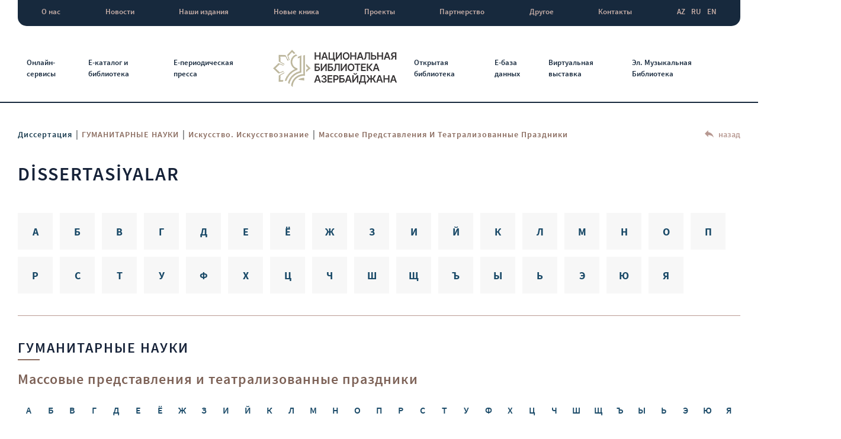

--- FILE ---
content_type: text/html; charset=UTF-8
request_url: http://www.millikitabxana.az/ru/dissertations/tamasha?l=J
body_size: 6001
content:
<!DOCTYPE html>
<html lang="ru">
<head>
    <meta charset="UTF-8">
    <meta name="viewport" content="width=device-width, initial-scale=1">
    <meta charset="UTF-8">
    <meta name="yandex-verification" content="327a16c1dfb29376" />
        <meta name="csrf-param" content="_csrf-frontend">
    <meta name="csrf-token" content="ynUPDIxJiwhtunW3yB6WUifHdA09joVbHEAszhwVqa-DF3lo1DrIchTVGYKDLPllaq9FY1bv7DdvImSeeWPE2A==">
    <title>Массовые представления и театрализованные праздники | Национальная Библиотека Азербайджана</title>
    <meta name="description" content="Массовые представления и театрализованные праздники">
<meta name="keywords" content="Массовые представления и театрализованные праздники">
<link href="/bootstrap/css/bootstrap.min.css" rel="stylesheet">
<link href="/font-awesome-master/css/font-awesome.min.css" rel="stylesheet">
<link href="https://cdnjs.cloudflare.com/ajax/libs/bootstrap-datepicker/1.8.0/css/bootstrap-datepicker.css" rel="stylesheet">
<link href="https://unpkg.com/flickity@2/dist/flickity.min.css" rel="stylesheet">
<link href="/css/viewbox.css" rel="stylesheet">
<link href="/dflip/css/dflip.css" rel="stylesheet">
<link href="/dflip/css/themify-icons.css" rel="stylesheet">
<link href="/css/plugins.css?ver=2410290029" rel="stylesheet">
<link href="/css/style.css?v=4.92" rel="stylesheet"></head>
<body>

    <div class="indexHeader">
        <header>
            <div class="container-fluid">
                <div class="row">
                    <div class="col-12">
                        <div class="top">
    <ul>
    	    				        <li>
		            <a href="javascript:void(0);">О нас</a>
		            <ul class="sub">
		            	    										                <li class="havSub">
				                    <a href="javascript:void(0);">Структура</a>
				                    <ul class="navSub">
		            										                        <li>
					                            <a href="/ru/about-us/structures/scientific-council">Ученый совет</a>
					                        </li>
		            										                        <li>
					                            <a href="/ru/about-us/structures/education-center">Учебный центр</a>
					                        </li>
		            										                        <li>
					                            <a href="/ru/about-us/structures/structure">Структура</a>
					                        </li>
		            									                    </ul>
				                </li>
				    				            	    										    			<li>
				                    <a href="/ru/about-us/history">История</a>
				                </li>
				    				            	    										    			<li>
				                    <a href="/ru/about-us/letters">Письма</a>
				                </li>
				    				            	    										                <li class="havSub">
				                    <a href="javascript:void(0);">Ценные книжные коллекции</a>
				                    <ul class="navSub">
		            										                        <li>
					                            <a href="/ru/about-us/relationships/relationships-intellectuals">Наши интеллектуалы, которые жертвуют ценные книжные коллекции из своей частной библиотеки в национальную библиотеку</a>
					                        </li>
		            										                        <li>
					                            <a href="/ru/about-us/relationships/relationships-organizations">Организации, которые жертвуют ценные коллекции книг Национальной библиотеке</a>
					                        </li>
		            									                    </ul>
				                </li>
				    				            	    										                <li class="havSub">
				                    <a href="javascript:void(0);">Использование</a>
				                    <ul class="navSub">
		            										                        <li>
					                            <a href="/ru/about-us/uses/rules">Правила</a>
					                        </li>
		            										                        <li>
					                            <a href="/ru/about-us/uses/working-hours">Рабочее время</a>
					                        </li>
		            										                        <li>
					                            <a href="/ru/page/registration">Как записаться в библиотеку</a>
					                        </li>
		            									                    </ul>
				                </li>
				    				            	    										    			<li>
				                    <a href="/ru/page/years">Итоги года</a>
				                </li>
				    				            	    										    			<li>
				                    <a href="/ru/about-us/expert-commission">Экспертная комиссия</a>
				                </li>
				    				            	    										    			<li>
				                    <a href="/ru/about-us/reading-halls">Читальные залы</a>
				                </li>
				    				            			            </ul>
		        </li>
    		    	    		    			<li>
		            <a href="/ru/news">Новости</a>		
		        </li>
    		    	    				        <li>
		            <a href="javascript:void(0);">Наши издания</a>
		            <ul class="sub">
		            	    										    			<li>
				                    <a href="/ru/publications/publications-of-the-library">Издания библиотеки</a>
				                </li>
				    				            	    										    			<li>
				                    <a href="/ru/publications/publications-gallery">Издания Библиотеки (Галерея)</a>
				                </li>
				    				            	    										    			<li>
				                    <a href="/ru/publications/publications-literature">Новая литература по культуре, искусству, художественной литературе и литературоведению</a>
				                </li>
				    				            			            </ul>
		        </li>
    		    	    		    			<li>
		            <a href="/ru/new-books">Новые кника</a>		
		        </li>
    		    	    		    			<li>
		            <a href="/ru/projects">Проекты</a>		
		        </li>
    		    	    				        <li>
		            <a href="javascript:void(0);">Партнерство</a>
		            <ul class="sub">
		            	    										    			<li>
				                    <a href="/ru/cooperation/communications">Международные отношения</a>
				                </li>
				    				            	    										    			<li>
				                    <a href="/ru/cooperation/republican-organizations">Республиканские организации</a>
				                </li>
				    				            	    										    			<li>
				                    <a href="/ru/page/international_databases">Зарубежные базы данных</a>
				                </li>
				    				            			            </ul>
		        </li>
    		    	    				        <li>
		            <a href="javascript:void(0);">Другое</a>
		            <ul class="sub">
		            	    										                <li class="havSub">
				                    <a href="javascript:void(0);">Законодательство</a>
				                    <ul class="navSub">
		            										                        <li>
					                            <a href="/ru/page/e-qanun">Правовая база данных Азербайджана</a>
					                        </li>
		            										                        <li>
					                            <a href="/ru/page/serencamlar-2025">Распоряжения</a>
					                        </li>
		            									                    </ul>
				                </li>
				    				            	    										    			<li>
				                    <a href="/ru/page/dovlet_remzleri">Государственные символы Азербайджана</a>
				                </li>
				    				            	    										    			<li>
				                    <a href="/ru/page/world-libraries">Библиотеки Mира</a>
				                </li>
				    				            			            </ul>
		        </li>
    		    	    		    			<li>
		            <a href="/ru/contact">Контакты</a>		
		        </li>
    		    	    	<li class='lang'><a href="/dissertations/tamasha?l=J">AZ</a><a href="/ru/dissertations/tamasha?l=J">RU</a><a href="/en/dissertations/tamasha?l=J">EN</a></li>    </ul>
</div>
<div class="bottom">
    <ul>
        <li>
            <a href="javascript:void(0);">Онлайн-сервисы</a>
            <ul class="sub">
                <li>
                    <a href="/ru/online-services/virtual-order">Виртуальный заказ</a>
                </li>
                <li>
                    <a href="/ru/online-services/e-order">E-доставка</a>
                </li>
                <li>
                    <a href="/ru/online-services/bibliographic-request">Библиографический запрос</a>
                </li>
                <li>
                    <a href="/ru/online-services/methodical-services">Методическая служба</a>
                </li>
            </ul>
        </li>
        <li>
            <a href="http://ek.anl.az/search/query?theme=e-kataloq" target="_blank">Е-каталог и библиотека</a>
        </li>
        <li>
            <a href="/ru/newspapers">E-периодическая пресса</a>
        </li>
        <li class="logo">
            <a href="/ru/">
                <img src="/img/logoru.png" alt="logo">
            </a>
        </li>
        <li>
            <a href="http://anl.az/AK/index.php" target="_blank">Открытая библиотека</a>
        </li>
        <li>
            <a href="/ru/databases">Е-база данных</a>
        </li>
        <li>
            <a href="/ru/virtual-exhibitions">Виртуальная выставка</a>
        </li>
        <li>
            <a href="/ru/musiqi">Эл. Музыкальная Библиотека</a>
        </li>     
    </ul>
</div>

                    </div>
                </div>
            </div>
        </header>
    </div>

    <div class="mobileHeader">
        <header>
            <div class="container-fluid">
                <div class="row">
                    <div class="col-12">
                        <div class="topHeader">
                            <div class="logo">
                                <a href="/ru/">
                                    <img src="/img/logoru.png" alt="logo">
                                </a>
                            </div>
                            <div class="right">
                                <ul class="menu">
                                    <li>
                                        <a href="/ru/about-us/history">О нас</a>
                                    </li>
                                    <li>
                                        <a href="javascript:void(0);">Онлайн-сервисы</a>
                                        <ul class="mainSub">
                                            <li>
                                                <a href="/ru/online-services/virtual-order">Виртуальный заказ</a>
                                            </li>
                                            <li>
                                                <a href="/ru/online-services/methodical-services">Методическая служба</a>
                                            </li>
                                            <li>
                                                <a href="/ru/online-services/e-order">E-доставка</a>
                                            </li>
                                            <li>
                                                <a href="/ru/online-services/bibliographic-request">Библиографический запрос</a>
                                            </li>
                                        </ul>
                                    </li>
                                    <li>
                                        <a href="/ru/contact">Kонтакт</a>
                                    </li>
                                </ul>
                                <a target="_blank" href="http://ek.anl.az/search/query?theme=e-kataloq" class="d-none d-lg-block">
                                    <img src="/img/iconElec.png" alt="icon">
                                    Е-каталог и библиотека                                </a>
                                <div class="lang">
                                    <li class='lang'><a href="/dissertations/tamasha?l=J">AZ</a><a href="/ru/dissertations/tamasha?l=J">RU</a><a href="/en/dissertations/tamasha?l=J">EN</a></li>                                </div>
                                <div id="nav-icon3">
                                    <span></span>
                                    <span></span>
                                    <span></span>
                                    <span></span>
                                </div>
                            </div>
                        </div>
                    </div>
                </div>
            </div>
        </header>
    </div>

        <div class="burgerMenu">
        <div class="closeBtn">
            <img src="/img/close.png" alt="close">
        </div>
        <div class="elecBook">
            <a href="http://ek.anl.az/search/query?theme=e-kataloq" target="_blank">
                <img src="/img/elecCat.png" alt="icon">
                Е-каталог и библиотека            </a>
        </div>
        <nav>
            <ul>
                                                            <li class="havSub">
                            <a href="javascript:void(0);">О нас</a>
                            <div class="svgBtn">
                                <svg width="10.043" height="14.509" viewBox="0 0 10.043 14.509">
                                    <g id="Group_2075" data-name="Group 2075" transform="translate(1.005 1.113)">
                                        <g id="Component_4_25" data-name="Component 4 – 25" transform="translate(0 0)">
                                            <path id="Path_499" data-name="Path 499" d="M0,6.8,6.141,0l6.141,6.8" transform="translate(6.8 0) rotate(90)" fill="none" stroke="#fff" stroke-width="3"/>
                                        </g>
                                    </g>
                                </svg>
                            </div>
                            <div class="burgerSub">
                                <ul>
                                    
                                                                                                                        
                                            <li class="subSub">
                                                <a href="/ru/about-us/structures">Структура</a>
                                                <div class="svgBtn">
                                                    <svg width="10.043" height="14.509" viewBox="0 0 10.043 14.509">
                                                        <g id="Group_2075" data-name="Group 2075" transform="translate(1.005 1.113)">
                                                            <g id="Component_4_25" data-name="Component 4 – 25" transform="translate(0 0)">
                                                                <path id="Path_499" data-name="Path 499" d="M0,6.8,6.141,0l6.141,6.8" transform="translate(6.8 0) rotate(90)" fill="none" stroke="#fff" stroke-width="3"/>
                                                            </g>
                                                        </g>
                                                    </svg>
                                                </div>
                                                <div class="burgerSubSub">
                                                    <ul>
                                                                                                                    <li>
                                                                <a href="/ru/about-us/structures/scientific-council">Ученый совет</a>
                                                            </li>
                                                                                                                    <li>
                                                                <a href="/ru/about-us/structures/education-center">Учебный центр</a>
                                                            </li>
                                                                                                                    <li>
                                                                <a href="/ru/about-us/structures/structure">Структура</a>
                                                            </li>
                                                                                                            </ul>
                                                </div>
                                            </li>
                                                                                                                                                                <li>
                                                <a href="/ru/about-us/history">История</a>
                                            </li>
                                                                                                                                                                <li>
                                                <a href="/ru/about-us/letters">Письма</a>
                                            </li>
                                                                                                                                                                
                                            <li class="subSub">
                                                <a href="javascript:void(0);">Ценные книжные коллекции</a>
                                                <div class="svgBtn">
                                                    <svg width="10.043" height="14.509" viewBox="0 0 10.043 14.509">
                                                        <g id="Group_2075" data-name="Group 2075" transform="translate(1.005 1.113)">
                                                            <g id="Component_4_25" data-name="Component 4 – 25" transform="translate(0 0)">
                                                                <path id="Path_499" data-name="Path 499" d="M0,6.8,6.141,0l6.141,6.8" transform="translate(6.8 0) rotate(90)" fill="none" stroke="#fff" stroke-width="3"/>
                                                            </g>
                                                        </g>
                                                    </svg>
                                                </div>
                                                <div class="burgerSubSub">
                                                    <ul>
                                                                                                                    <li>
                                                                <a href="/ru/about-us/relationships/relationships-intellectuals">Наши интеллектуалы, которые жертвуют ценные книжные коллекции из своей частной библиотеки в национальную библиотеку</a>
                                                            </li>
                                                                                                                    <li>
                                                                <a href="/ru/about-us/relationships/relationships-organizations">Организации, которые жертвуют ценные коллекции книг Национальной библиотеке</a>
                                                            </li>
                                                                                                            </ul>
                                                </div>
                                            </li>
                                                                                                                                                                
                                            <li class="subSub">
                                                <a href="javascript:void(0);">Использование</a>
                                                <div class="svgBtn">
                                                    <svg width="10.043" height="14.509" viewBox="0 0 10.043 14.509">
                                                        <g id="Group_2075" data-name="Group 2075" transform="translate(1.005 1.113)">
                                                            <g id="Component_4_25" data-name="Component 4 – 25" transform="translate(0 0)">
                                                                <path id="Path_499" data-name="Path 499" d="M0,6.8,6.141,0l6.141,6.8" transform="translate(6.8 0) rotate(90)" fill="none" stroke="#fff" stroke-width="3"/>
                                                            </g>
                                                        </g>
                                                    </svg>
                                                </div>
                                                <div class="burgerSubSub">
                                                    <ul>
                                                                                                                    <li>
                                                                <a href="/ru/about-us/uses/rules">Правила</a>
                                                            </li>
                                                                                                                    <li>
                                                                <a href="/ru/about-us/uses/working-hours">Рабочее время</a>
                                                            </li>
                                                                                                                    <li>
                                                                <a href="/ru/page/registration">Как записаться в библиотеку</a>
                                                            </li>
                                                                                                            </ul>
                                                </div>
                                            </li>
                                                                                                                                                                <li>
                                                <a href="/ru/page/years">Итоги года</a>
                                            </li>
                                                                                                                                                                <li>
                                                <a href="/ru/about-us/expert-commission">Экспертная комиссия</a>
                                            </li>
                                                                                                                                                                <li>
                                                <a href="/ru/about-us/reading-halls">Читальные залы</a>
                                            </li>
                                                                            
                                </ul>
                            </div>
                        </li>
                                                                                <li>
                            <a href="/ru/news">Новости</a>
                        </li>
                                                                                <li class="havSub">
                            <a href="javascript:void(0);">Наши издания</a>
                            <div class="svgBtn">
                                <svg width="10.043" height="14.509" viewBox="0 0 10.043 14.509">
                                    <g id="Group_2075" data-name="Group 2075" transform="translate(1.005 1.113)">
                                        <g id="Component_4_25" data-name="Component 4 – 25" transform="translate(0 0)">
                                            <path id="Path_499" data-name="Path 499" d="M0,6.8,6.141,0l6.141,6.8" transform="translate(6.8 0) rotate(90)" fill="none" stroke="#fff" stroke-width="3"/>
                                        </g>
                                    </g>
                                </svg>
                            </div>
                            <div class="burgerSub">
                                <ul>
                                    
                                                                                                                        <li>
                                                <a href="/ru/publications/publications-of-the-library">Издания библиотеки</a>
                                            </li>
                                                                                                                                                                <li>
                                                <a href="/ru/publications/publications-gallery">Издания Библиотеки (Галерея)</a>
                                            </li>
                                                                                                                                                                <li>
                                                <a href="/ru/publications/publications-literature">Новая литература по культуре, искусству, художественной литературе и литературоведению</a>
                                            </li>
                                                                            
                                </ul>
                            </div>
                        </li>
                                                                                <li>
                            <a href="/ru/new-books">Новые кника</a>
                        </li>
                                                                                <li>
                            <a href="/ru/projects">Проекты</a>
                        </li>
                                                                                <li class="havSub">
                            <a href="javascript:void(0);">Партнерство</a>
                            <div class="svgBtn">
                                <svg width="10.043" height="14.509" viewBox="0 0 10.043 14.509">
                                    <g id="Group_2075" data-name="Group 2075" transform="translate(1.005 1.113)">
                                        <g id="Component_4_25" data-name="Component 4 – 25" transform="translate(0 0)">
                                            <path id="Path_499" data-name="Path 499" d="M0,6.8,6.141,0l6.141,6.8" transform="translate(6.8 0) rotate(90)" fill="none" stroke="#fff" stroke-width="3"/>
                                        </g>
                                    </g>
                                </svg>
                            </div>
                            <div class="burgerSub">
                                <ul>
                                    
                                                                                                                        <li>
                                                <a href="/ru/cooperation/communications">Международные отношения</a>
                                            </li>
                                                                                                                                                                <li>
                                                <a href="/ru/cooperation/republican-organizations">Республиканские организации</a>
                                            </li>
                                                                                                                                                                <li>
                                                <a href="/ru/page/international_databases">Зарубежные базы данных</a>
                                            </li>
                                                                            
                                </ul>
                            </div>
                        </li>
                                                                                <li class="havSub">
                            <a href="/ru/page/diger">Другое</a>
                            <div class="svgBtn">
                                <svg width="10.043" height="14.509" viewBox="0 0 10.043 14.509">
                                    <g id="Group_2075" data-name="Group 2075" transform="translate(1.005 1.113)">
                                        <g id="Component_4_25" data-name="Component 4 – 25" transform="translate(0 0)">
                                            <path id="Path_499" data-name="Path 499" d="M0,6.8,6.141,0l6.141,6.8" transform="translate(6.8 0) rotate(90)" fill="none" stroke="#fff" stroke-width="3"/>
                                        </g>
                                    </g>
                                </svg>
                            </div>
                            <div class="burgerSub">
                                <ul>
                                    
                                                                                                                        
                                            <li class="subSub">
                                                <a href="/ru/page/qanunvericilik">Законодательство</a>
                                                <div class="svgBtn">
                                                    <svg width="10.043" height="14.509" viewBox="0 0 10.043 14.509">
                                                        <g id="Group_2075" data-name="Group 2075" transform="translate(1.005 1.113)">
                                                            <g id="Component_4_25" data-name="Component 4 – 25" transform="translate(0 0)">
                                                                <path id="Path_499" data-name="Path 499" d="M0,6.8,6.141,0l6.141,6.8" transform="translate(6.8 0) rotate(90)" fill="none" stroke="#fff" stroke-width="3"/>
                                                            </g>
                                                        </g>
                                                    </svg>
                                                </div>
                                                <div class="burgerSubSub">
                                                    <ul>
                                                                                                                    <li>
                                                                <a href="/ru/page/e-qanun">Правовая база данных Азербайджана</a>
                                                            </li>
                                                                                                                    <li>
                                                                <a href="/ru/page/serencamlar-2025">Распоряжения</a>
                                                            </li>
                                                                                                            </ul>
                                                </div>
                                            </li>
                                                                                                                                                                <li>
                                                <a href="/ru/page/dovlet_remzleri">Государственные символы Азербайджана</a>
                                            </li>
                                                                                                                                                                <li>
                                                <a href="/ru/page/world-libraries">Библиотеки Mира</a>
                                            </li>
                                                                            
                                </ul>
                            </div>
                        </li>
                                                                                <li>
                            <a href="/ru/contact">Контакты</a>
                        </li>
                                    
                <li class="havSub">
                    <a href="javascript:void(0);">Онлайн-сервисы</a>
                    <div class="svgBtn">
                                <svg width="10.043" height="14.509" viewBox="0 0 10.043 14.509">
                                    <g id="Group_2075" data-name="Group 2075" transform="translate(1.005 1.113)">
                                        <g id="Component_4_25" data-name="Component 4 – 25" transform="translate(0 0)">
                                            <path id="Path_499" data-name="Path 499" d="M0,6.8,6.141,0l6.141,6.8" transform="translate(6.8 0) rotate(90)" fill="none" stroke="#fff" stroke-width="3"/>
                                        </g>
                                    </g>
                                </svg>
                            </div>
                    <ul class="burgerSub">
                        <li>
                            <a href="/ru/online-services/virtual-order">Виртуальный заказ</a>
                        </li>
                        <li>
                            <a href="/ru/online-services/e-order">E-доставка</a>
                        </li>
                        <li>
                            <a href="/ru/online-services/bibliographic-request">Библиографический запрос</a>
                        </li>
                        <li>
                            <a href="/ru/online-services/methodical-services">Методическая служба</a>
                        </li>
                    </ul>
                </li>
                <li>
                    <a href="http://ek.anl.az/search/query?theme=e-kataloq" target="_blank">Е-каталог и библиотека</a>
                </li>
                <li>
                    <a href="/ru/newspapers">E-периодическая пресса</a>
                </li>
                <li>
                    <a href="http://anl.az/AK/index.php" target="_blank">Открытая библиотека</a>
                </li>
                <li>
                    <a href="/ru/virtual-exhibitions">Виртуальная выставка</a>
                </li>
                <li>
                    <a href="/ru/databases">Е-база данных</a>
                </li>
                <li>
                    <a href="/ru/musiqi">Эл. Музыкальная Библиотека</a>
                </li>                  
            </ul>
        </nav>
    </div>
    <div class="burgerBg"></div>
    <? Alert::widget() ?>
    <section class="insideWrapper">
    <div class="container-fluid">
        <div class="row">
            <div class="col-12">
                <div class="navigation">
                    <div class="breadCramps">
                        <a href="/ru/dissertations">Диссертация</a>
                                                |
                        <a>ГУМАНИТАРНЫЕ НАУКИ</a>
                                                                        |
                        <a>Искусство. Искусствознание</a>
                                                |
                        <a>Массовые представления и театрализованные праздники</a>
                    </div>
                    <div class="back">
                        <a href="/ru/dissertations">
                            <img src="/img/back.png" alt="back">
                            назад                        </a>
                    </div>
                </div>
            </div>
            <div class="col-12">
                <h1 class="pageTitle">DİSSERTASİYALAR</h1>
            </div>
        </div>
    </div>
</section>
<section class="dissertasiya">
    <div class="container-fluid">
        <div class="row">
            <div class="col-12">
                <div class="alphabet">
                                            <div class="item ">
                            <a href="/ru/dissertations/letter/А">А</a>
                        </div>
                                            <div class="item ">
                            <a href="/ru/dissertations/letter/Б">Б</a>
                        </div>
                                            <div class="item ">
                            <a href="/ru/dissertations/letter/В">В</a>
                        </div>
                                            <div class="item ">
                            <a href="/ru/dissertations/letter/Г">Г</a>
                        </div>
                                            <div class="item ">
                            <a href="/ru/dissertations/letter/Д">Д</a>
                        </div>
                                            <div class="item ">
                            <a href="/ru/dissertations/letter/Е">Е</a>
                        </div>
                                            <div class="item ">
                            <a href="/ru/dissertations/letter/Ё">Ё</a>
                        </div>
                                            <div class="item ">
                            <a href="/ru/dissertations/letter/Ж">Ж</a>
                        </div>
                                            <div class="item ">
                            <a href="/ru/dissertations/letter/З">З</a>
                        </div>
                                            <div class="item ">
                            <a href="/ru/dissertations/letter/И">И</a>
                        </div>
                                            <div class="item ">
                            <a href="/ru/dissertations/letter/Й">Й</a>
                        </div>
                                            <div class="item ">
                            <a href="/ru/dissertations/letter/К">К</a>
                        </div>
                                            <div class="item ">
                            <a href="/ru/dissertations/letter/Л">Л</a>
                        </div>
                                            <div class="item ">
                            <a href="/ru/dissertations/letter/М">М</a>
                        </div>
                                            <div class="item ">
                            <a href="/ru/dissertations/letter/Н">Н</a>
                        </div>
                                            <div class="item ">
                            <a href="/ru/dissertations/letter/О">О</a>
                        </div>
                                            <div class="item ">
                            <a href="/ru/dissertations/letter/П">П</a>
                        </div>
                                            <div class="item ">
                            <a href="/ru/dissertations/letter/Р">Р</a>
                        </div>
                                            <div class="item ">
                            <a href="/ru/dissertations/letter/С">С</a>
                        </div>
                                            <div class="item ">
                            <a href="/ru/dissertations/letter/Т">Т</a>
                        </div>
                                            <div class="item ">
                            <a href="/ru/dissertations/letter/У">У</a>
                        </div>
                                            <div class="item ">
                            <a href="/ru/dissertations/letter/Ф">Ф</a>
                        </div>
                                            <div class="item ">
                            <a href="/ru/dissertations/letter/Х">Х</a>
                        </div>
                                            <div class="item ">
                            <a href="/ru/dissertations/letter/Ц">Ц</a>
                        </div>
                                            <div class="item ">
                            <a href="/ru/dissertations/letter/Ч">Ч</a>
                        </div>
                                            <div class="item ">
                            <a href="/ru/dissertations/letter/Ш">Ш</a>
                        </div>
                                            <div class="item ">
                            <a href="/ru/dissertations/letter/Щ">Щ</a>
                        </div>
                                            <div class="item ">
                            <a href="/ru/dissertations/letter/Ъ">Ъ</a>
                        </div>
                                            <div class="item ">
                            <a href="/ru/dissertations/letter/Ы">Ы</a>
                        </div>
                                            <div class="item ">
                            <a href="/ru/dissertations/letter/Ь">Ь</a>
                        </div>
                                            <div class="item ">
                            <a href="/ru/dissertations/letter/Э">Э</a>
                        </div>
                                            <div class="item ">
                            <a href="/ru/dissertations/letter/Ю">Ю</a>
                        </div>
                                            <div class="item ">
                            <a href="/ru/dissertations/letter/Я">Я</a>
                        </div>
                                    </div>
            </div>
        </div>
        <div class="row">
            <div class="col-12">
                <div class="catName">
                    <h2>
                                                    ГУМАНИТАРНЫЕ НАУКИ                                            </h2>
                </div>
                <div class="subCatName">
                    <h4>Массовые представления и театрализованные праздники</h4>
                </div>

                <div class="subAlphabet">
                                            <div class="item ">
                            <a href="/ru/dissertations/tamasha?l=%D0%90">А</a>
                        </div>
                                            <div class="item ">
                            <a href="/ru/dissertations/tamasha?l=%D0%91">Б</a>
                        </div>
                                            <div class="item ">
                            <a href="/ru/dissertations/tamasha?l=%D0%92">В</a>
                        </div>
                                            <div class="item ">
                            <a href="/ru/dissertations/tamasha?l=%D0%93">Г</a>
                        </div>
                                            <div class="item ">
                            <a href="/ru/dissertations/tamasha?l=%D0%94">Д</a>
                        </div>
                                            <div class="item ">
                            <a href="/ru/dissertations/tamasha?l=%D0%95">Е</a>
                        </div>
                                            <div class="item ">
                            <a href="/ru/dissertations/tamasha?l=%D0%81">Ё</a>
                        </div>
                                            <div class="item ">
                            <a href="/ru/dissertations/tamasha?l=%D0%96">Ж</a>
                        </div>
                                            <div class="item ">
                            <a href="/ru/dissertations/tamasha?l=%D0%97">З</a>
                        </div>
                                            <div class="item ">
                            <a href="/ru/dissertations/tamasha?l=%D0%98">И</a>
                        </div>
                                            <div class="item ">
                            <a href="/ru/dissertations/tamasha?l=%D0%99">Й</a>
                        </div>
                                            <div class="item ">
                            <a href="/ru/dissertations/tamasha?l=%D0%9A">К</a>
                        </div>
                                            <div class="item ">
                            <a href="/ru/dissertations/tamasha?l=%D0%9B">Л</a>
                        </div>
                                            <div class="item ">
                            <a href="/ru/dissertations/tamasha?l=%D0%9C">М</a>
                        </div>
                                            <div class="item ">
                            <a href="/ru/dissertations/tamasha?l=%D0%9D">Н</a>
                        </div>
                                            <div class="item ">
                            <a href="/ru/dissertations/tamasha?l=%D0%9E">О</a>
                        </div>
                                            <div class="item ">
                            <a href="/ru/dissertations/tamasha?l=%D0%9F">П</a>
                        </div>
                                            <div class="item ">
                            <a href="/ru/dissertations/tamasha?l=%D0%A0">Р</a>
                        </div>
                                            <div class="item ">
                            <a href="/ru/dissertations/tamasha?l=%D0%A1">С</a>
                        </div>
                                            <div class="item ">
                            <a href="/ru/dissertations/tamasha?l=%D0%A2">Т</a>
                        </div>
                                            <div class="item ">
                            <a href="/ru/dissertations/tamasha?l=%D0%A3">У</a>
                        </div>
                                            <div class="item ">
                            <a href="/ru/dissertations/tamasha?l=%D0%A4">Ф</a>
                        </div>
                                            <div class="item ">
                            <a href="/ru/dissertations/tamasha?l=%D0%A5">Х</a>
                        </div>
                                            <div class="item ">
                            <a href="/ru/dissertations/tamasha?l=%D0%A6">Ц</a>
                        </div>
                                            <div class="item ">
                            <a href="/ru/dissertations/tamasha?l=%D0%A7">Ч</a>
                        </div>
                                            <div class="item ">
                            <a href="/ru/dissertations/tamasha?l=%D0%A8">Ш</a>
                        </div>
                                            <div class="item ">
                            <a href="/ru/dissertations/tamasha?l=%D0%A9">Щ</a>
                        </div>
                                            <div class="item ">
                            <a href="/ru/dissertations/tamasha?l=%D0%AA">Ъ</a>
                        </div>
                                            <div class="item ">
                            <a href="/ru/dissertations/tamasha?l=%D0%AB">Ы</a>
                        </div>
                                            <div class="item ">
                            <a href="/ru/dissertations/tamasha?l=%D0%AC">Ь</a>
                        </div>
                                            <div class="item ">
                            <a href="/ru/dissertations/tamasha?l=%D0%AD">Э</a>
                        </div>
                                            <div class="item ">
                            <a href="/ru/dissertations/tamasha?l=%D0%AE">Ю</a>
                        </div>
                                            <div class="item ">
                            <a href="/ru/dissertations/tamasha?l=%D0%AF">Я</a>
                        </div>
                                    </div>
                <div class="result">
                                    </div>
            </div>
        </div>
    </div>
    <!-- <div class="container-fluid">
        <div class="row">
            <ul class="pagination">
                <li class="notActive">
                    <a href="#">
                        <svg xmlns="http://www.w3.org/2000/svg" width="11.466" height="18.569" viewBox="0 0 11.466 18.569">
                            <path id="ic_chevron_left_24px" d="M19.466,8.182,17.284,6,8,15.284l9.284,9.284,2.182-2.182-7.087-7.1Z" transform="translate(-8 -6)" fill="#b79891"/>
                        </svg>
                    </a>
                </li>
                <li class="active">
                    <a href="#">1</a>
                </li>
                <li>
                    <a href="#">2</a>
                </li>
                <li>
                    <a href="#">3</a>
                </li>
                <li>
                    <a href="#">4</a>
                </li>
                <li>
                    <a href="#">...</a>
                </li>
                <li>
                    <a href="#">7</a>
                </li>
                <li>
                    <a href="#">
                        <svg xmlns="http://www.w3.org/2000/svg" width="11.466" height="18.569" viewBox="0 0 11.466 18.569">
                            <path id="ic_chevron_left_24px" d="M8,8.182,10.182,6l9.284,9.284-9.284,9.284L8,22.387l7.087-7.1Z" transform="translate(-8 -6)" fill="#896a5d"/>
                        </svg>
                    </a>
                </li>
            </ul>
        </div>
    </div> -->
    <br>
</section>
    <footer>
        <div class="container-fluid">
            <div class="row">
                <div class="col-lg-3 col-md-3 col-sm-6">
                    <div class="reserved">
                        <p>©2020 Все права защищены</p>
                    </div>
                </div>
                <div class="col-lg-3 col-md-3 col-sm-6">
                    <div class="header">
                        <h6>Свяжитесь с нами</h6>
                    </div>
                    <p>+994 12 493 40 03</p>
                    <a href="/cdn-cgi/l/email-protection#791a16170d181a0d39181715571803"><span class="__cf_email__" data-cfemail="8ae9e5e4feebe9fecaebe4e6a4ebf0">[email&#160;protected]</span></a>
                </div>
                <div class="col-lg-2 col-lg-offset-1 col-md-2 col-md-offset-1 col-sm-6">
                    <div class="header">
                        <h6>Подписывайтесь на нас</h6>
                    </div>
                    <div class="social">
                                                    <a href="https://www.facebook.com/az.nat.lib/" target="_blank">
                                <div class="item">
                                    <i class="fa fa-facebook-f"></i>
                                </div>
                            </a>
                                                                            <a href="https://www.youtube.com/channel/UCPBsxqxNnE3B3ycSKZsyJLw" target="_blank">
                                <div class="item">
                                    <i class="fa fa-youtube"></i>
                                </div>
                            </a>
                                                                            <a href="https://www.instagram.com/milli_kitabxana_/?igshid=14t378hhpgdjd" target="_blank">
                                <div class="item">
                                    <i class="fa fa-instagram"></i>
                                </div>
                            </a>
                                            </div>
                </div>
                <div class="col-lg-3 text-right col-md-3 col-sm-6">
                    <div class="reserved">
                        <p><a href="http://dreamart.az" target="_blank">Dream@rt Creative Agency</a></p>
                    </div>
                </div>
            </div>
        </div>
    </footer>
      
<script data-cfasync="false" src="/cdn-cgi/scripts/5c5dd728/cloudflare-static/email-decode.min.js"></script><script src="https://code.jquery.com/jquery-3.4.1.js"></script>
<script src="/assets/29ba799f/yii.js"></script>
<script src="/dflip/js/dflip.js"></script>
<script src="https://cdnjs.cloudflare.com/ajax/libs/popper.js/1.16.0/umd/popper.min.js"></script>
<script src="/bootstrap/js/bootstrap.min.js"></script>
<script src="https://unpkg.com/flickity@2/dist/flickity.pkgd.min.js"></script>
<script src="/js/ultimate-bg.js"></script>
<script src="/js/jquery.viewbox.min.js"></script>
<script src="/js/imageMapResizer.min.js"></script>
<script src="/js/plugins.js"></script>
<script src="/js/script.js?v=3.57"></script>
<!-- Google tag (gtag.js) -->
<script async src="https://www.googletagmanager.com/gtag/js?id=G-6GMP0DVLZH"></script>
<script>
  window.dataLayer = window.dataLayer || [];
  function gtag(){dataLayer.push(arguments);}
  gtag('js', new Date());

  gtag('config', 'G-6GMP0DVLZH');
</script>

<script defer src="https://static.cloudflareinsights.com/beacon.min.js/vcd15cbe7772f49c399c6a5babf22c1241717689176015" integrity="sha512-ZpsOmlRQV6y907TI0dKBHq9Md29nnaEIPlkf84rnaERnq6zvWvPUqr2ft8M1aS28oN72PdrCzSjY4U6VaAw1EQ==" data-cf-beacon='{"version":"2024.11.0","token":"6baae16fbf0a4038aadb13f4fd6fc434","r":1,"server_timing":{"name":{"cfCacheStatus":true,"cfEdge":true,"cfExtPri":true,"cfL4":true,"cfOrigin":true,"cfSpeedBrain":true},"location_startswith":null}}' crossorigin="anonymous"></script>
</body>
</html>


--- FILE ---
content_type: application/javascript
request_url: http://www.millikitabxana.az/assets/29ba799f/yii.js
body_size: 5578
content:
/**
 * Yii JavaScript module.
 *
 * @link http://www.yiiframework.com/
 * @copyright Copyright (c) 2008 Yii Software LLC
 * @license http://www.yiiframework.com/license/
 * @author Qiang Xue <qiang.xue@gmail.com>
 * @since 2.0
 */

/**
 * yii is the root module for all Yii JavaScript modules.
 * It implements a mechanism of organizing JavaScript code in modules through the function "yii.initModule()".
 *
 * Each module should be named as "x.y.z", where "x" stands for the root module (for the Yii core code, this is "yii").
 *
 * A module may be structured as follows:
 *
 * ```javascript
 * window.yii.sample = (function($) {
 *     var pub = {
 *         // whether this module is currently active. If false, init() will not be called for this module
 *         // it will also not be called for all its child modules. If this property is undefined, it means true.
 *         isActive: true,
 *         init: function() {
 *             // ... module initialization code goes here ...
 *         },
 *
 *         // ... other public functions and properties go here ...
 *     };
 *
 *     // ... private functions and properties go here ...
 *
 *     return pub;
 * })(window.jQuery);
 * ```
 *
 * Using this structure, you can define public and private functions/properties for a module.
 * Private functions/properties are only visible within the module, while public functions/properties
 * may be accessed outside of the module. For example, you can access "yii.sample.isActive".
 *
 * You must call "yii.initModule()" once for the root module of all your modules.
 */
window.yii = (function ($) {
    var pub = {
        /**
         * List of JS or CSS URLs that can be loaded multiple times via AJAX requests.
         * Each item may be represented as either an absolute URL or a relative one.
         * Each item may contain a wildcard matching character `*`, that means one or more
         * any characters on the position. For example:
         *  - `/css/*.css` will match any file ending with `.css` in the `css` directory of the current web site
         *  - `http*://cdn.example.com/*` will match any files on domain `cdn.example.com`, loaded with HTTP or HTTPS
         *  - `/js/myCustomScript.js?realm=*` will match file `/js/myCustomScript.js` with defined `realm` parameter
         */
        reloadableScripts: [],
        /**
         * The selector for clickable elements that need to support confirmation and form submission.
         */
        clickableSelector: 'a, button, input[type="submit"], input[type="button"], input[type="reset"], ' +
        'input[type="image"]',
        /**
         * The selector for changeable elements that need to support confirmation and form submission.
         */
        changeableSelector: 'select, input, textarea',

        /**
         * @return string|undefined the CSRF parameter name. Undefined is returned if CSRF validation is not enabled.
         */
        getCsrfParam: function () {
            return $('meta[name=csrf-param]').attr('content');
        },

        /**
         * @return string|undefined the CSRF token. Undefined is returned if CSRF validation is not enabled.
         */
        getCsrfToken: function () {
            return $('meta[name=csrf-token]').attr('content');
        },

        /**
         * Sets the CSRF token in the meta elements.
         * This method is provided so that you can update the CSRF token with the latest one you obtain from the server.
         * @param name the CSRF token name
         * @param value the CSRF token value
         */
        setCsrfToken: function (name, value) {
            $('meta[name=csrf-param]').attr('content', name);
            $('meta[name=csrf-token]').attr('content', value);
        },

        /**
         * Updates all form CSRF input fields with the latest CSRF token.
         * This method is provided to avoid cached forms containing outdated CSRF tokens.
         */
        refreshCsrfToken: function () {
            var token = pub.getCsrfToken();
            if (token) {
                $('form input[name="' + pub.getCsrfParam() + '"]').val(token);
            }
        },

        /**
         * Displays a confirmation dialog.
         * The default implementation simply displays a js confirmation dialog.
         * You may override this by setting `yii.confirm`.
         * @param message the confirmation message.
         * @param ok a callback to be called when the user confirms the message
         * @param cancel a callback to be called when the user cancels the confirmation
         */
        confirm: function (message, ok, cancel) {
            if (window.confirm(message)) {
                !ok || ok();
            } else {
                !cancel || cancel();
            }
        },

        /**
         * Handles the action triggered by user.
         * This method recognizes the `data-method` attribute of the element. If the attribute exists,
         * the method will submit the form containing this element. If there is no containing form, a form
         * will be created and submitted using the method given by this attribute value (e.g. "post", "put").
         * For hyperlinks, the form action will take the value of the "href" attribute of the link.
         * For other elements, either the containing form action or the current page URL will be used
         * as the form action URL.
         *
         * If the `data-method` attribute is not defined, the `href` attribute (if any) of the element
         * will be assigned to `window.location`.
         *
         * Starting from version 2.0.3, the `data-params` attribute is also recognized when you specify
         * `data-method`. The value of `data-params` should be a JSON representation of the data (name-value pairs)
         * that should be submitted as hidden inputs. For example, you may use the following code to generate
         * such a link:
         *
         * ```php
         * use yii\helpers\Html;
         * use yii\helpers\Json;
         *
         * echo Html::a('submit', ['site/foobar'], [
         *     'data' => [
         *         'method' => 'post',
         *         'params' => [
         *             'name1' => 'value1',
         *             'name2' => 'value2',
         *         ],
         *     ],
         * ]);
         * ```
         *
         * @param $e the jQuery representation of the element
         * @param event Related event
         */
        handleAction: function ($e, event) {
            var $form = $e.attr('data-form') ? $('#' + $e.attr('data-form')) : $e.closest('form'),
                method = !$e.data('method') && $form ? $form.attr('method') : $e.data('method'),
                action = $e.attr('href'),
                isValidAction = action && action !== '#',
                params = $e.data('params'),
                areValidParams = params && $.isPlainObject(params),
                pjax = $e.data('pjax'),
                usePjax = pjax !== undefined && pjax !== 0 && $.support.pjax,
                pjaxContainer,
                pjaxOptions = {};

            if (usePjax) {
                pjaxContainer = $e.data('pjax-container');
                if (pjaxContainer === undefined || !pjaxContainer.length) {
                    pjaxContainer = $e.closest('[data-pjax-container]').attr('id')
                        ? ('#' + $e.closest('[data-pjax-container]').attr('id'))
                        : '';
                }
                if (!pjaxContainer.length) {
                    pjaxContainer = 'body';
                }
                pjaxOptions = {
                    container: pjaxContainer,
                    push: !!$e.data('pjax-push-state'),
                    replace: !!$e.data('pjax-replace-state'),
                    scrollTo: $e.data('pjax-scrollto'),
                    pushRedirect: $e.data('pjax-push-redirect'),
                    replaceRedirect: $e.data('pjax-replace-redirect'),
                    skipOuterContainers: $e.data('pjax-skip-outer-containers'),
                    timeout: $e.data('pjax-timeout'),
                    originalEvent: event,
                    originalTarget: $e
                };
            }

            if (method === undefined) {
                if (isValidAction) {
                    usePjax ? $.pjax.click(event, pjaxOptions) : window.location.assign(action);
                } else if ($e.is(':submit') && $form.length) {
                    if (usePjax) {
                        $form.on('submit', function (e) {
                            $.pjax.submit(e, pjaxOptions);
                        });
                    }
                    $form.trigger('submit');
                }
                return;
            }

            var oldMethod,
                oldAction,
                newForm = !$form.length;
            if (!newForm) {
                oldMethod = $form.attr('method');
                $form.attr('method', method);
                if (isValidAction) {
                    oldAction = $form.attr('action');
                    $form.attr('action', action);
                }
            } else {
                if (!isValidAction) {
                    action = pub.getCurrentUrl();
                }
                $form = $('<form/>', {method: method, action: action});
                var target = $e.attr('target');
                if (target) {
                    $form.attr('target', target);
                }
                if (!/(get|post)/i.test(method)) {
                    $form.append($('<input/>', {name: '_method', value: method, type: 'hidden'}));
                    method = 'post';
                    $form.attr('method', method);
                }
                if (/post/i.test(method)) {
                    var csrfParam = pub.getCsrfParam();
                    if (csrfParam) {
                        $form.append($('<input/>', {name: csrfParam, value: pub.getCsrfToken(), type: 'hidden'}));
                    }
                }
                $form.hide().appendTo('body');
            }

            var activeFormData = $form.data('yiiActiveForm');
            if (activeFormData) {
                // Remember the element triggered the form submission. This is used by yii.activeForm.js.
                activeFormData.submitObject = $e;
            }

            if (areValidParams) {
                $.each(params, function (name, value) {
                    $form.append($('<input/>').attr({name: name, value: value, type: 'hidden'}));
                });
            }

            if (usePjax) {
                $form.on('submit', function (e) {
                    $.pjax.submit(e, pjaxOptions);
                });
            }

            $form.trigger('submit');

            $.when($form.data('yiiSubmitFinalizePromise')).done(function () {
                if (newForm) {
                    $form.remove();
                    return;
                }

                if (oldAction !== undefined) {
                    $form.attr('action', oldAction);
                }
                $form.attr('method', oldMethod);

                if (areValidParams) {
                    $.each(params, function (name) {
                        $('input[name="' + name + '"]', $form).remove();
                    });
                }
            });
        },

        getQueryParams: function (url) {
            var pos = url.indexOf('?');
            if (pos < 0) {
                return {};
            }

            var pairs = $.grep(url.substring(pos + 1).split('#')[0].split('&'), function (value) {
                return value !== '';
            });
            var params = {};

            for (var i = 0, len = pairs.length; i < len; i++) {
                var pair = pairs[i].split('=');
                var name = decodeURIComponent(pair[0].replace(/\+/g, '%20'));
                var value = decodeURIComponent(pair[1].replace(/\+/g, '%20'));
                if (!name.length) {
                    continue;
                }
                if (params[name] === undefined) {
                    params[name] = value || '';
                } else {
                    if (!$.isArray(params[name])) {
                        params[name] = [params[name]];
                    }
                    params[name].push(value || '');
                }
            }

            return params;
        },

        initModule: function (module) {
            if (module.isActive !== undefined && !module.isActive) {
                return;
            }
            if ($.isFunction(module.init)) {
                module.init();
            }
            $.each(module, function () {
                if ($.isPlainObject(this)) {
                    pub.initModule(this);
                }
            });
        },

        init: function () {
            initCsrfHandler();
            initRedirectHandler();
            initAssetFilters();
            initDataMethods();
        },

        /**
         * Returns the URL of the current page without params and trailing slash. Separated and made public for testing.
         * @returns {string}
         */
        getBaseCurrentUrl: function () {
            return window.location.protocol + '//' + window.location.host;
        },

        /**
         * Returns the URL of the current page. Used for testing, you can always call `window.location.href` manually
         * instead.
         * @returns {string}
         */
        getCurrentUrl: function () {
            return window.location.href;
        }
    };

    function initCsrfHandler() {
        // automatically send CSRF token for all AJAX requests
        $.ajaxPrefilter(function (options, originalOptions, xhr) {
            if (!options.crossDomain && pub.getCsrfParam()) {
                xhr.setRequestHeader('X-CSRF-Token', pub.getCsrfToken());
            }
        });
        pub.refreshCsrfToken();
    }

    function initRedirectHandler() {
        // handle AJAX redirection
        $(document).ajaxComplete(function (event, xhr) {
            var url = xhr && xhr.getResponseHeader('X-Redirect');
            if (url) {
                window.location.assign(url);
            }
        });
    }

    function initAssetFilters() {
        /**
         * Used for storing loaded scripts and information about loading each script if it's in the process of loading.
         * A single script can have one of the following values:
         *
         * - `undefined` - script was not loaded at all before or was loaded with error last time.
         * - `true` (boolean) -  script was successfully loaded.
         * - object - script is currently loading.
         *
         * In case of a value being an object the properties are:
         * - `xhrList` - represents a queue of XHR requests sent to the same URL (related with this script) in the same
         * small period of time.
         * - `xhrDone` - boolean, acts like a locking mechanism. When one of the XHR requests in the queue is
         * successfully completed, it will abort the rest of concurrent requests to the same URL until cleanup is done
         * to prevent possible errors and race conditions.
         * @type {{}}
         */
        var loadedScripts = {};

        $('script[src]').each(function () {
            var url = getAbsoluteUrl(this.src);
            loadedScripts[url] = true;
        });

        $.ajaxPrefilter('script', function (options, originalOptions, xhr) {
            if (options.dataType == 'jsonp') {
                return;
            }

            var url = getAbsoluteUrl(options.url),
                forbiddenRepeatedLoad = loadedScripts[url] === true && !isReloadableAsset(url),
                cleanupRunning = loadedScripts[url] !== undefined && loadedScripts[url]['xhrDone'] === true;

            if (forbiddenRepeatedLoad || cleanupRunning) {
                xhr.abort();
                return;
            }

            if (loadedScripts[url] === undefined || loadedScripts[url] === true) {
                loadedScripts[url] = {
                    xhrList: [],
                    xhrDone: false
                };
            }

            xhr.done(function (data, textStatus, jqXHR) {
                // If multiple requests were successfully loaded, perform cleanup only once
                if (loadedScripts[jqXHR.yiiUrl]['xhrDone'] === true) {
                    return;
                }

                loadedScripts[jqXHR.yiiUrl]['xhrDone'] = true;

                for (var i = 0, len = loadedScripts[jqXHR.yiiUrl]['xhrList'].length; i < len; i++) {
                    var singleXhr = loadedScripts[jqXHR.yiiUrl]['xhrList'][i];
                    if (singleXhr && singleXhr.readyState !== XMLHttpRequest.DONE) {
                        singleXhr.abort();
                    }
                }

                loadedScripts[jqXHR.yiiUrl] = true;
            }).fail(function (jqXHR, textStatus) {
                if (textStatus === 'abort') {
                    return;
                }

                delete loadedScripts[jqXHR.yiiUrl]['xhrList'][jqXHR.yiiIndex];

                var allFailed = true;
                for (var i = 0, len = loadedScripts[jqXHR.yiiUrl]['xhrList'].length; i < len; i++) {
                    if (loadedScripts[jqXHR.yiiUrl]['xhrList'][i]) {
                        allFailed = false;
                    }
                }

                if (allFailed) {
                    delete loadedScripts[jqXHR.yiiUrl];
                }
            });
            // Use prefix for custom XHR properties to avoid possible conflicts with existing properties
            xhr.yiiIndex = loadedScripts[url]['xhrList'].length;
            xhr.yiiUrl = url;

            loadedScripts[url]['xhrList'][xhr.yiiIndex] = xhr;
        });

        $(document).ajaxComplete(function () {
            var styleSheets = [];
            $('link[rel=stylesheet]').each(function () {
                var url = getAbsoluteUrl(this.href);
                if (isReloadableAsset(url)) {
                    return;
                }

                $.inArray(url, styleSheets) === -1 ? styleSheets.push(url) : $(this).remove();
            });
        });
    }

    function initDataMethods() {
        var handler = function (event) {
            var $this = $(this),
                method = $this.data('method'),
                message = $this.data('confirm'),
                form = $this.data('form');

            if (method === undefined && message === undefined && form === undefined) {
                return true;
            }

            if (message !== undefined) {
                $.proxy(pub.confirm, this)(message, function () {
                    pub.handleAction($this, event);
                });
            } else {
                pub.handleAction($this, event);
            }
            event.stopImmediatePropagation();
            return false;
        };

        // handle data-confirm and data-method for clickable and changeable elements
        $(document).on('click.yii', pub.clickableSelector, handler)
            .on('change.yii', pub.changeableSelector, handler);
    }

    function isReloadableAsset(url) {
        for (var i = 0; i < pub.reloadableScripts.length; i++) {
            var rule = getAbsoluteUrl(pub.reloadableScripts[i]);
            var match = new RegExp("^" + escapeRegExp(rule).split('\\*').join('.+') + "$").test(url);
            if (match === true) {
                return true;
            }
        }

        return false;
    }

    // http://stackoverflow.com/questions/3446170/escape-string-for-use-in-javascript-regex
    function escapeRegExp(str) {
        return str.replace(/[\-\[\]\/\{\}\(\)\*\+\?\.\\\^\$\|]/g, "\\$&");
    }

    /**
     * Returns absolute URL based on the given URL
     * @param {string} url Initial URL
     * @returns {string}
     */
    function getAbsoluteUrl(url) {
        return url.charAt(0) === '/' ? pub.getBaseCurrentUrl() + url : url;
    }

    return pub;
})(window.jQuery);

window.jQuery(function () {
    window.yii.initModule(window.yii);
});
